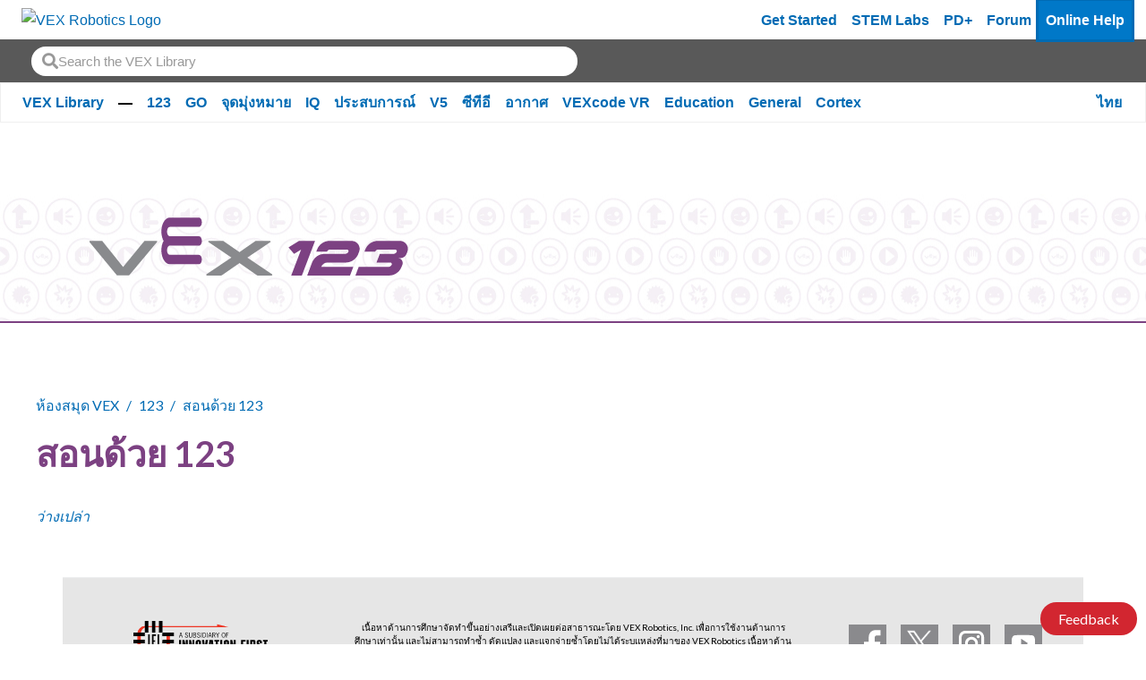

--- FILE ---
content_type: text/html; charset=utf-8
request_url: https://kb.vex.com/hc/th/sections/360011706852-%E0%B9%81%E0%B8%AB%E0%B8%A5-%E0%B8%87%E0%B8%82-%E0%B8%AD%E0%B8%A1%E0%B8%B9%E0%B8%A5%E0%B8%AA%E0%B8%B3%E0%B8%AB%E0%B8%A3%E0%B8%B1%E0%B8%9A%E0%B8%99%E0%B8%B1%E0%B8%81%E0%B8%81%E0%B8%B2%E0%B8%A3%E0%B8%A8%E0%B8%B6%E0%B8%81%E0%B8%A9%E0%B8%B2
body_size: 11140
content:
<!DOCTYPE html>
<html dir="ltr" lang="th">
<head>
  <meta charset="utf-8" />
  <!-- v26897 -->


  <title>สอนด้วย 123 &ndash; ห้องสมุด VEX</title>

  <meta name="csrf-param" content="authenticity_token">
<meta name="csrf-token" content="">

  <link rel="canonical" href="https://kb.vex.com/hc/th/sections/360011706852-%E0%B8%AA%E0%B8%AD%E0%B8%99%E0%B8%94-%E0%B8%A7%E0%B8%A2-123">
<link rel="alternate" hreflang="ar" href="https://kb.vex.com/hc/ar/sections/360011706852-%D8%A7%D9%84%D8%AA%D8%AF%D8%B1%D9%8A%D8%B3-123">
<link rel="alternate" hreflang="bn" href="https://kb.vex.com/hc/bn/sections/360011706852-123-%E0%A6%8F%E0%A6%B0-%E0%A6%B8%E0%A6%BE%E0%A6%A5%E0%A7%87-%E0%A6%B6%E0%A6%BF%E0%A6%95-%E0%A6%B7%E0%A6%95%E0%A6%A4%E0%A6%BE">
<link rel="alternate" hreflang="cs" href="https://kb.vex.com/hc/cs/sections/360011706852-V%C3%BDuka-s-123">
<link rel="alternate" hreflang="de" href="https://kb.vex.com/hc/de/sections/360011706852-Unterrichten-mit-123">
<link rel="alternate" hreflang="en-us" href="https://kb.vex.com/hc/en-us/sections/360011706852-Teaching-with-123">
<link rel="alternate" hreflang="es" href="https://kb.vex.com/hc/es/sections/360011706852-Ense%C3%B1ando-con-123">
<link rel="alternate" hreflang="es-419" href="https://kb.vex.com/hc/es-419/sections/360011706852-Ense%C3%B1ar-con-123">
<link rel="alternate" hreflang="fi" href="https://kb.vex.com/hc/fi/sections/360011706852-Opetus-123-lla">
<link rel="alternate" hreflang="fr" href="https://kb.vex.com/hc/fr/sections/360011706852-Enseigner-avec-123">
<link rel="alternate" hreflang="hi" href="https://kb.vex.com/hc/hi/sections/360011706852-123-%E0%A4%95%E0%A5%87-%E0%A4%B8%E0%A4%BE%E0%A4%A5-%E0%A4%B6%E0%A4%BF%E0%A4%95-%E0%A4%B7%E0%A4%A3">
<link rel="alternate" hreflang="hu" href="https://kb.vex.com/hc/hu/sections/360011706852-Tan%C3%ADt%C3%A1s-az-123-mal">
<link rel="alternate" hreflang="id" href="https://kb.vex.com/hc/id/sections/360011706852-Mengajar-dengan-123">
<link rel="alternate" hreflang="it" href="https://kb.vex.com/hc/it/sections/360011706852-Insegnare-con-123">
<link rel="alternate" hreflang="ja" href="https://kb.vex.com/hc/ja/sections/360011706852-123%E3%81%A7%E6%95%99%E3%81%88%E3%82%8B">
<link rel="alternate" hreflang="kk" href="https://kb.vex.com/hc/kk/sections/360011706852-123-%D0%BF%D0%B5%D0%BD-%D0%BE%D2%9B%D1%8B%D1%82%D1%83">
<link rel="alternate" hreflang="ko" href="https://kb.vex.com/hc/ko/sections/360011706852-123%EC%9C%BC%EB%A1%9C-%EA%B0%80%EB%A5%B4%EC%B9%98%EA%B8%B0">
<link rel="alternate" hreflang="lt" href="https://kb.vex.com/hc/lt/sections/360011706852-Mokymas-su-123">
<link rel="alternate" hreflang="lv" href="https://kb.vex.com/hc/lv/sections/360011706852-M%C4%81c%C4%ABbas-ar-123">
<link rel="alternate" hreflang="ml" href="https://kb.vex.com/hc/ml/sections/360011706852-123-%E0%B4%AA%E0%B5%87%E0%B4%B0%E0%B5%8B%E0%B4%9F%E0%B5%8A%E0%B4%AA-%E0%B4%AA%E0%B4%82-%E0%B4%AA%E0%B4%A0%E0%B4%BF%E0%B4%AA-%E0%B4%AA%E0%B4%BF%E0%B4%95-%E0%B4%95%E0%B5%81%E0%B4%A8-%E0%B4%A8%E0%B5%81">
<link rel="alternate" hreflang="nl" href="https://kb.vex.com/hc/nl/sections/360011706852-Lesgeven-met-123">
<link rel="alternate" hreflang="pl" href="https://kb.vex.com/hc/pl/sections/360011706852-Nauczanie-w-123">
<link rel="alternate" hreflang="pt" href="https://kb.vex.com/hc/pt/sections/360011706852-Ensinando-com-123">
<link rel="alternate" hreflang="ru" href="https://kb.vex.com/hc/ru/sections/360011706852-%D0%9E%D0%B1%D1%83%D1%87%D0%B5%D0%BD%D0%B8%D0%B5-%D1%81-123">
<link rel="alternate" hreflang="sv" href="https://kb.vex.com/hc/sv/sections/360011706852-Undervisning-med-123">
<link rel="alternate" hreflang="th" href="https://kb.vex.com/hc/th/sections/360011706852-%E0%B8%AA%E0%B8%AD%E0%B8%99%E0%B8%94-%E0%B8%A7%E0%B8%A2-123">
<link rel="alternate" hreflang="tr" href="https://kb.vex.com/hc/tr/sections/360011706852-123-ile-%C3%B6%C4%9Fretim">
<link rel="alternate" hreflang="uk" href="https://kb.vex.com/hc/uk/sections/360011706852-%D0%92%D0%B8%D0%BA%D0%BB%D0%B0%D0%B4%D0%B0%D0%BD%D0%BD%D1%8F-%D0%B7-123">
<link rel="alternate" hreflang="vi" href="https://kb.vex.com/hc/vi/sections/360011706852-D%E1%BA%A1y-v%E1%BB%9Bi-123">
<link rel="alternate" hreflang="x-default" href="https://kb.vex.com/hc/en-us/sections/360011706852-Teaching-with-123">
<link rel="alternate" hreflang="zh" href="https://kb.vex.com/hc/zh-tw/sections/360011706852-%E8%88%87123%E4%B8%80%E8%B5%B7%E6%95%99%E5%AD%B8">
<link rel="alternate" hreflang="zh-cn" href="https://kb.vex.com/hc/zh-cn/sections/360011706852-%E4%B8%8E123%E4%B8%80%E8%B5%B7%E6%95%99%E5%AD%A6">
<link rel="alternate" hreflang="zh-tw" href="https://kb.vex.com/hc/zh-tw/sections/360011706852-%E8%88%87123%E4%B8%80%E8%B5%B7%E6%95%99%E5%AD%B8">

  <link rel="stylesheet" href="//static.zdassets.com/hc/assets/application-f34d73e002337ab267a13449ad9d7955.css" media="all" id="stylesheet" />
    <!-- Entypo pictograms by Daniel Bruce — www.entypo.com -->
    <link rel="stylesheet" href="//static.zdassets.com/hc/assets/theming_v1_support-e05586b61178dcde2a13a3d323525a18.css" media="all" />
  <link rel="stylesheet" type="text/css" href="/hc/theming_assets/9417421/360002751612/style.css?digest=43473500835604">

  <link rel="icon" type="image/x-icon" href="/hc/theming_assets/01HZPAVR1K5R5RDV2J60YCNHD6">

    <script src="//static.zdassets.com/hc/assets/jquery-ed472032c65bb4295993684c673d706a.js"></script>
    <script async src="https://www.googletagmanager.com/gtag/js?id=G-40KSCHDXC7"></script>
<script>
  window.dataLayer = window.dataLayer || [];
  function gtag(){dataLayer.push(arguments);}
  gtag('js', new Date());
  gtag('config', 'G-40KSCHDXC7');
</script>


  <head>
<!-- Primary Meta Tags -->
<title>VEX Library</title>
<meta name="title" content="VEX Library">
<meta name="description" content="Welcome to the VEX Library, a library of information about all things VEX.">

<!-- Open Graph / Facebook -->
<meta property="og:type" content="website">
<meta property="og:url" content="https://kb.vex.com/hc/en-us">
<meta property="og:title" content="VEX Library">
<meta property="og:description"
    content="Welcome to the VEX Library, a library of information about all things VEX.">
<meta property="og:image" content="https://theme.zdassets.com/theme_assets/9417421/309cb1bfd0e899111da097733d0905e1a630301e.png?v=222">

<!-- Twitter -->
<meta property="twitter:card" content="summary_large_image">
<meta property="twitter:url" content="https://kb.vex.com/hc/en-us">
<meta property="twitter:title" content="VEX Library">
<meta property="twitter:description"
    content="Welcome to the VEX Library, a library of information about all things VEX.">
<meta property="twitter:image" content="https://theme.zdassets.com/theme_assets/9417421/309cb1bfd0e899111da097733d0905e1a630301e.png?v=22">
<meta name="viewport" content="width=device-width, initial-scale=1.0" />
</head>



  <link href="https://fonts.googleapis.com/css?family=Lato:100,100i,300,300i,400,400i,700,700i,900,900i"
        rel="stylesheet">


<link rel="stylesheet" href="https://use.fontawesome.com/releases/v5.4.2/css/all.css">
<link rel="stylesheet" href="//cdn.jsdelivr.net/highlight.js/9.10.0/styles/github.min.css" />
<link rel="stylesheet" href="//cdn.jsdelivr.net/jquery.magnific-popup/1.0.0/magnific-popup.css" />
<script src="//cdn.jsdelivr.net/jquery.magnific-popup/1.0.0/jquery.magnific-popup.min.js"></script>
<script src="//cdn.jsdelivr.net/highlight.js/9.10.0/highlight.min.js"></script>

<script src="https://cdn.jsdelivr.net/npm/bootstrap@5.0.2/dist/js/bootstrap.bundle.min.js" integrity="sha384-MrcW6ZMFYlzcLA8Nl+NtUVF0sA7MsXsP1UyJoMp4YLEuNSfAP+JcXn/tWtIaxVXM" crossorigin="anonymous"></script>

<link  href="https://cdnjs.cloudflare.com/ajax/libs/fancybox/3.5.7/jquery.fancybox.min.css" rel="stylesheet">
<script src="https://cdnjs.cloudflare.com/ajax/libs/fancybox/3.5.7/jquery.fancybox.min.js"></script>
<script>
    var _hmt = _hmt || [];
    (function () {
        var hm = document.createElement("script");
        hm.src = "https://hm.baidu.com/hm.js?16b1fd168868558f463da8fe2aa0e4dd";
        var s = document.getElementsByTagName("script")[0];
        s.parentNode.insertBefore(hm, s);
    })();
</script>
  <script type="text/javascript" src="/hc/theming_assets/9417421/360002751612/script.js?digest=43473500835604"></script>
</head>
<body class="">
  
  
  

  <a href="#mainContent" class="visually-hidden-focusable">
    Skip to Main Content
</a>
<div class="wcag-compliant-header">
    <header id="vex_header" class="navbar navbar-expand-lg p-0" role="banner">
        <div class="container-fluid first-section w-100">
            <a class="navbar-brand-vex m-0" href="https://www.vexrobotics.com/" aria-label="VEX Robotics homepage"
                style="padding: 0.5rem">
                <img class="vex-navbar-image" src="https://content.vexrobotics.com/vexheader/vexRed.svg"
                    alt="VEX Robotics Logo">
            </a>
            <button class="navbar-toggler" type="button" data-bs-toggle="collapse" data-bs-target="#navbarNav"
                aria-controls="navbarNav" aria-expanded="false" aria-label="Toggle navigation">
                <span class="navbar-toggler-icon"></span>
            </button>

            <!-- Mobile -->
            <div class="collapse navbar-collapse" id="navbarNav">
                <div class="d-lg-none">
                    <nav role="navigation">
                        <div class="d-flex flex-column">
                            <!-- LOAD IN DEM CATS FROM JS -->
                        </div>
                        <a href="https://getstarted.vex.com" class="nav-link" aria-label="Get Started">Get Started</a>
                        <a href="https://education.vex.com/" class="nav-link" aria-label="VEX STEM Labs">STEM Labs</a>
                        <a href="https://pd.vex.com/" class="nav-link" aria-label="PD Plus">PD+</a>
                        <a href="https://www.vexforum.com/" class="nav-link" aria-label="Forum">Forum</a>
                        <a href="https://kb.vex.com" class="nav-link current mobileCurrent"
                            aria-label="Online Help">Online Help</a>
                    </nav>
                </div>
            </div>
            
            <div id="langSwitcherMobile" class="language-picker position-relative">
                
                <a id="langswitch-toggle" class="lang-toggle btn btn--default">
                    ไทย
                </a>
                <div class="overlay-mobile"></div>
                <ul id="mobile-dropdown" class="row">
                    
                    <a href="/hc/change_language/ar?return_to=%2Fhc%2Far%2Fsections%2F360011706852-%25D8%25A7%25D9%2584%25D8%25AA%25D8%25AF%25D8%25B1%25D9%258A%25D8%25B3-123" dir="rtl" rel="nofollow" class="col-6">
                        العربية
                    </a>
                    
                    <a href="/hc/change_language/bn?return_to=%2Fhc%2Fbn%2Fsections%2F360011706852-123-%25E0%25A6%258F%25E0%25A6%25B0-%25E0%25A6%25B8%25E0%25A6%25BE%25E0%25A6%25A5%25E0%25A7%2587-%25E0%25A6%25B6%25E0%25A6%25BF%25E0%25A6%2595-%25E0%25A6%25B7%25E0%25A6%2595%25E0%25A6%25A4%25E0%25A6%25BE" dir="ltr" rel="nofollow" class="col-6">
                        বাংলা
                    </a>
                    
                    <a href="/hc/change_language/cs?return_to=%2Fhc%2Fcs%2Fsections%2F360011706852-V%25C3%25BDuka-s-123" dir="ltr" rel="nofollow" class="col-6">
                        Čeština
                    </a>
                    
                    <a href="/hc/change_language/de?return_to=%2Fhc%2Fde%2Fsections%2F360011706852-Unterrichten-mit-123" dir="ltr" rel="nofollow" class="col-6">
                        Deutsch
                    </a>
                    
                    <a href="/hc/change_language/en-us?return_to=%2Fhc%2Fen-us%2Fsections%2F360011706852-Teaching-with-123" dir="ltr" rel="nofollow" class="col-6">
                        English (US)
                    </a>
                    
                    <a href="/hc/change_language/es?return_to=%2Fhc%2Fes%2Fsections%2F360011706852-Ense%25C3%25B1ando-con-123" dir="ltr" rel="nofollow" class="col-6">
                        Español
                    </a>
                    
                    <a href="/hc/change_language/es-419?return_to=%2Fhc%2Fes-419%2Fsections%2F360011706852-Ense%25C3%25B1ar-con-123" dir="ltr" rel="nofollow" class="col-6">
                        Español (Latinoamérica)
                    </a>
                    
                    <a href="/hc/change_language/fi?return_to=%2Fhc%2Ffi%2Fsections%2F360011706852-Opetus-123-lla" dir="ltr" rel="nofollow" class="col-6">
                        Suomi
                    </a>
                    
                    <a href="/hc/change_language/fr?return_to=%2Fhc%2Ffr%2Fsections%2F360011706852-Enseigner-avec-123" dir="ltr" rel="nofollow" class="col-6">
                        Français
                    </a>
                    
                    <a href="/hc/change_language/hi?return_to=%2Fhc%2Fhi%2Fsections%2F360011706852-123-%25E0%25A4%2595%25E0%25A5%2587-%25E0%25A4%25B8%25E0%25A4%25BE%25E0%25A4%25A5-%25E0%25A4%25B6%25E0%25A4%25BF%25E0%25A4%2595-%25E0%25A4%25B7%25E0%25A4%25A3" dir="ltr" rel="nofollow" class="col-6">
                        हिंदी
                    </a>
                    
                    <a href="/hc/change_language/hu?return_to=%2Fhc%2Fhu%2Fsections%2F360011706852-Tan%25C3%25ADt%25C3%25A1s-az-123-mal" dir="ltr" rel="nofollow" class="col-6">
                        Magyar
                    </a>
                    
                    <a href="/hc/change_language/id?return_to=%2Fhc%2Fid%2Fsections%2F360011706852-Mengajar-dengan-123" dir="ltr" rel="nofollow" class="col-6">
                        Bahasa Indonesia
                    </a>
                    
                    <a href="/hc/change_language/it?return_to=%2Fhc%2Fit%2Fsections%2F360011706852-Insegnare-con-123" dir="ltr" rel="nofollow" class="col-6">
                        Italiano
                    </a>
                    
                    <a href="/hc/change_language/ja?return_to=%2Fhc%2Fja%2Fsections%2F360011706852-123%25E3%2581%25A7%25E6%2595%2599%25E3%2581%2588%25E3%2582%258B" dir="ltr" rel="nofollow" class="col-6">
                        日本語
                    </a>
                    
                    <a href="/hc/change_language/kk?return_to=%2Fhc%2Fkk%2Fsections%2F360011706852-123-%25D0%25BF%25D0%25B5%25D0%25BD-%25D0%25BE%25D2%259B%25D1%258B%25D1%2582%25D1%2583" dir="ltr" rel="nofollow" class="col-6">
                        Қазақ тілі
                    </a>
                    
                    <a href="/hc/change_language/ko?return_to=%2Fhc%2Fko%2Fsections%2F360011706852-123%25EC%259C%25BC%25EB%25A1%259C-%25EA%25B0%2580%25EB%25A5%25B4%25EC%25B9%2598%25EA%25B8%25B0" dir="ltr" rel="nofollow" class="col-6">
                        한국어
                    </a>
                    
                    <a href="/hc/change_language/lt?return_to=%2Fhc%2Flt%2Fsections%2F360011706852-Mokymas-su-123" dir="ltr" rel="nofollow" class="col-6">
                        Lietuvių
                    </a>
                    
                    <a href="/hc/change_language/lv?return_to=%2Fhc%2Flv%2Fsections%2F360011706852-M%25C4%2581c%25C4%25ABbas-ar-123" dir="ltr" rel="nofollow" class="col-6">
                        Latviešu
                    </a>
                    
                    <a href="/hc/change_language/ml?return_to=%2Fhc%2Fml%2Fsections%2F360011706852-123-%25E0%25B4%25AA%25E0%25B5%2587%25E0%25B4%25B0%25E0%25B5%258B%25E0%25B4%259F%25E0%25B5%258A%25E0%25B4%25AA-%25E0%25B4%25AA%25E0%25B4%2582-%25E0%25B4%25AA%25E0%25B4%25A0%25E0%25B4%25BF%25E0%25B4%25AA-%25E0%25B4%25AA%25E0%25B4%25BF%25E0%25B4%2595-%25E0%25B4%2595%25E0%25B5%2581%25E0%25B4%25A8-%25E0%25B4%25A8%25E0%25B5%2581" dir="ltr" rel="nofollow" class="col-6">
                        മലയാളം
                    </a>
                    
                    <a href="/hc/change_language/nl?return_to=%2Fhc%2Fnl%2Fsections%2F360011706852-Lesgeven-met-123" dir="ltr" rel="nofollow" class="col-6">
                        Nederlands
                    </a>
                    
                    <a href="/hc/change_language/pl?return_to=%2Fhc%2Fpl%2Fsections%2F360011706852-Nauczanie-w-123" dir="ltr" rel="nofollow" class="col-6">
                        Polski
                    </a>
                    
                    <a href="/hc/change_language/pt?return_to=%2Fhc%2Fpt%2Fsections%2F360011706852-Ensinando-com-123" dir="ltr" rel="nofollow" class="col-6">
                        Português
                    </a>
                    
                    <a href="/hc/change_language/ru?return_to=%2Fhc%2Fru%2Fsections%2F360011706852-%25D0%259E%25D0%25B1%25D1%2583%25D1%2587%25D0%25B5%25D0%25BD%25D0%25B8%25D0%25B5-%25D1%2581-123" dir="ltr" rel="nofollow" class="col-6">
                        Русский
                    </a>
                    
                    <a href="/hc/change_language/sv?return_to=%2Fhc%2Fsv%2Fsections%2F360011706852-Undervisning-med-123" dir="ltr" rel="nofollow" class="col-6">
                        Svenska
                    </a>
                    
                    <a href="/hc/change_language/tr?return_to=%2Fhc%2Ftr%2Fsections%2F360011706852-123-ile-%25C3%25B6%25C4%259Fretim" dir="ltr" rel="nofollow" class="col-6">
                        Türkçe
                    </a>
                    
                    <a href="/hc/change_language/uk?return_to=%2Fhc%2Fuk%2Fsections%2F360011706852-%25D0%2592%25D0%25B8%25D0%25BA%25D0%25BB%25D0%25B0%25D0%25B4%25D0%25B0%25D0%25BD%25D0%25BD%25D1%258F-%25D0%25B7-123" dir="ltr" rel="nofollow" class="col-6">
                        Українська
                    </a>
                    
                    <a href="/hc/change_language/vi?return_to=%2Fhc%2Fvi%2Fsections%2F360011706852-D%25E1%25BA%25A1y-v%25E1%25BB%259Bi-123" dir="ltr" rel="nofollow" class="col-6">
                        Tiếng Việt
                    </a>
                    
                    <a href="/hc/change_language/zh-cn?return_to=%2Fhc%2Fzh-cn%2Fsections%2F360011706852-%25E4%25B8%258E123%25E4%25B8%2580%25E8%25B5%25B7%25E6%2595%2599%25E5%25AD%25A6" dir="ltr" rel="nofollow" class="col-6">
                        简体中文
                    </a>
                    
                    <a href="/hc/change_language/zh-tw?return_to=%2Fhc%2Fzh-tw%2Fsections%2F360011706852-%25E8%2588%2587123%25E4%25B8%2580%25E8%25B5%25B7%25E6%2595%2599%25E5%25AD%25B8" dir="ltr" rel="nofollow" class="col-6">
                        繁體中文
                    </a>
                    
                </ul>
                
            </div>
            <div class="d-none d-lg-flex ms-auto">
                <a href="https://getstarted.vex.com" class="nav-link" aria-label="Get Started">Get Started</a>
                <a href="https://education.vex.com/" class="nav-link" aria-label="VEX STEM Labs">STEM Labs</a>
                <a href="https://pd.vex.com/" class="nav-link" aria-label="PD Plus">PD+</a>
                <a href="https://www.vexforum.com/" class="nav-link" aria-label="Forum">Forum</a>
                <a href="https://kb.vex.com" class="nav-link current" aria-label="Online Help">Online Help</a>
            </div>
        </div>
    </header>
    <div class="sub-nav d-block">
        <div class="holder d-flex" style="display: flex; height: 3em;">
            <div class="search-box search-box--topbar loaded" data-search-topbar=""
                style="padding: 2.2rem; align-content: center; padding-top: 0; padding-bottom: 0; margin-top: 0rem; padding-top: 0rem;">
                <form role="search" class="search" data-search="" data-instant="true" autocomplete="off"
                    action="/hc/en-us/search" accept-charset="UTF-8" method="get">
                    <input name="utf8" type="hidden" value="✓" autocomplete="off">
                    <input type="search" name="query" id="query" placeholder="Search the VEX Library" autocomplete="off"
                        aria-label="Search" aria-autocomplete="both" aria-expanded="false" role="combobox"
                        aria-owns="autocomplete-listbox">
                    <input type="submit" name="commit" value="Search">
                </form>
            </div>

        </div>
    </div>
    <div class="sub-nav d-none d-lg-block bg-nav">
        <div class="container-fluid second-section">
            <nav role="navigation" class="d-flex"
                style="display: flex !important;justify-content: space-between;align-items: baseline;">
                <div class="d-flex flex-wrap">
                    <!-- LOAD IN DEM CATS FROM JS -->
                </div>
                <div id="desktop_category_links" class="category_links">
                    <div id="langSwitcherDesktop" class="lang-switcher-container">
                        
                        <a class="current-language fw-bold" tabindex="0">
                            ไทย
                        </a>
                        <ul class="language-options m-0 p-0 row">
                            
                            <li class="col-6"><a href="/hc/change_language/ar?return_to=%2Fhc%2Far%2Fsections%2F360011706852-%25D8%25A7%25D9%2584%25D8%25AA%25D8%25AF%25D8%25B1%25D9%258A%25D8%25B3-123" dir="rtl" rel="nofollow">
                                    العربية
                                </a></li>
                            
                            <li class="col-6"><a href="/hc/change_language/bn?return_to=%2Fhc%2Fbn%2Fsections%2F360011706852-123-%25E0%25A6%258F%25E0%25A6%25B0-%25E0%25A6%25B8%25E0%25A6%25BE%25E0%25A6%25A5%25E0%25A7%2587-%25E0%25A6%25B6%25E0%25A6%25BF%25E0%25A6%2595-%25E0%25A6%25B7%25E0%25A6%2595%25E0%25A6%25A4%25E0%25A6%25BE" dir="ltr" rel="nofollow">
                                    বাংলা
                                </a></li>
                            
                            <li class="col-6"><a href="/hc/change_language/cs?return_to=%2Fhc%2Fcs%2Fsections%2F360011706852-V%25C3%25BDuka-s-123" dir="ltr" rel="nofollow">
                                    Čeština
                                </a></li>
                            
                            <li class="col-6"><a href="/hc/change_language/de?return_to=%2Fhc%2Fde%2Fsections%2F360011706852-Unterrichten-mit-123" dir="ltr" rel="nofollow">
                                    Deutsch
                                </a></li>
                            
                            <li class="col-6"><a href="/hc/change_language/en-us?return_to=%2Fhc%2Fen-us%2Fsections%2F360011706852-Teaching-with-123" dir="ltr" rel="nofollow">
                                    English (US)
                                </a></li>
                            
                            <li class="col-6"><a href="/hc/change_language/es?return_to=%2Fhc%2Fes%2Fsections%2F360011706852-Ense%25C3%25B1ando-con-123" dir="ltr" rel="nofollow">
                                    Español
                                </a></li>
                            
                            <li class="col-6"><a href="/hc/change_language/es-419?return_to=%2Fhc%2Fes-419%2Fsections%2F360011706852-Ense%25C3%25B1ar-con-123" dir="ltr" rel="nofollow">
                                    Español (Latinoamérica)
                                </a></li>
                            
                            <li class="col-6"><a href="/hc/change_language/fi?return_to=%2Fhc%2Ffi%2Fsections%2F360011706852-Opetus-123-lla" dir="ltr" rel="nofollow">
                                    Suomi
                                </a></li>
                            
                            <li class="col-6"><a href="/hc/change_language/fr?return_to=%2Fhc%2Ffr%2Fsections%2F360011706852-Enseigner-avec-123" dir="ltr" rel="nofollow">
                                    Français
                                </a></li>
                            
                            <li class="col-6"><a href="/hc/change_language/hi?return_to=%2Fhc%2Fhi%2Fsections%2F360011706852-123-%25E0%25A4%2595%25E0%25A5%2587-%25E0%25A4%25B8%25E0%25A4%25BE%25E0%25A4%25A5-%25E0%25A4%25B6%25E0%25A4%25BF%25E0%25A4%2595-%25E0%25A4%25B7%25E0%25A4%25A3" dir="ltr" rel="nofollow">
                                    हिंदी
                                </a></li>
                            
                            <li class="col-6"><a href="/hc/change_language/hu?return_to=%2Fhc%2Fhu%2Fsections%2F360011706852-Tan%25C3%25ADt%25C3%25A1s-az-123-mal" dir="ltr" rel="nofollow">
                                    Magyar
                                </a></li>
                            
                            <li class="col-6"><a href="/hc/change_language/id?return_to=%2Fhc%2Fid%2Fsections%2F360011706852-Mengajar-dengan-123" dir="ltr" rel="nofollow">
                                    Bahasa Indonesia
                                </a></li>
                            
                            <li class="col-6"><a href="/hc/change_language/it?return_to=%2Fhc%2Fit%2Fsections%2F360011706852-Insegnare-con-123" dir="ltr" rel="nofollow">
                                    Italiano
                                </a></li>
                            
                            <li class="col-6"><a href="/hc/change_language/ja?return_to=%2Fhc%2Fja%2Fsections%2F360011706852-123%25E3%2581%25A7%25E6%2595%2599%25E3%2581%2588%25E3%2582%258B" dir="ltr" rel="nofollow">
                                    日本語
                                </a></li>
                            
                            <li class="col-6"><a href="/hc/change_language/kk?return_to=%2Fhc%2Fkk%2Fsections%2F360011706852-123-%25D0%25BF%25D0%25B5%25D0%25BD-%25D0%25BE%25D2%259B%25D1%258B%25D1%2582%25D1%2583" dir="ltr" rel="nofollow">
                                    Қазақ тілі
                                </a></li>
                            
                            <li class="col-6"><a href="/hc/change_language/ko?return_to=%2Fhc%2Fko%2Fsections%2F360011706852-123%25EC%259C%25BC%25EB%25A1%259C-%25EA%25B0%2580%25EB%25A5%25B4%25EC%25B9%2598%25EA%25B8%25B0" dir="ltr" rel="nofollow">
                                    한국어
                                </a></li>
                            
                            <li class="col-6"><a href="/hc/change_language/lt?return_to=%2Fhc%2Flt%2Fsections%2F360011706852-Mokymas-su-123" dir="ltr" rel="nofollow">
                                    Lietuvių
                                </a></li>
                            
                            <li class="col-6"><a href="/hc/change_language/lv?return_to=%2Fhc%2Flv%2Fsections%2F360011706852-M%25C4%2581c%25C4%25ABbas-ar-123" dir="ltr" rel="nofollow">
                                    Latviešu
                                </a></li>
                            
                            <li class="col-6"><a href="/hc/change_language/ml?return_to=%2Fhc%2Fml%2Fsections%2F360011706852-123-%25E0%25B4%25AA%25E0%25B5%2587%25E0%25B4%25B0%25E0%25B5%258B%25E0%25B4%259F%25E0%25B5%258A%25E0%25B4%25AA-%25E0%25B4%25AA%25E0%25B4%2582-%25E0%25B4%25AA%25E0%25B4%25A0%25E0%25B4%25BF%25E0%25B4%25AA-%25E0%25B4%25AA%25E0%25B4%25BF%25E0%25B4%2595-%25E0%25B4%2595%25E0%25B5%2581%25E0%25B4%25A8-%25E0%25B4%25A8%25E0%25B5%2581" dir="ltr" rel="nofollow">
                                    മലയാളം
                                </a></li>
                            
                            <li class="col-6"><a href="/hc/change_language/nl?return_to=%2Fhc%2Fnl%2Fsections%2F360011706852-Lesgeven-met-123" dir="ltr" rel="nofollow">
                                    Nederlands
                                </a></li>
                            
                            <li class="col-6"><a href="/hc/change_language/pl?return_to=%2Fhc%2Fpl%2Fsections%2F360011706852-Nauczanie-w-123" dir="ltr" rel="nofollow">
                                    Polski
                                </a></li>
                            
                            <li class="col-6"><a href="/hc/change_language/pt?return_to=%2Fhc%2Fpt%2Fsections%2F360011706852-Ensinando-com-123" dir="ltr" rel="nofollow">
                                    Português
                                </a></li>
                            
                            <li class="col-6"><a href="/hc/change_language/ru?return_to=%2Fhc%2Fru%2Fsections%2F360011706852-%25D0%259E%25D0%25B1%25D1%2583%25D1%2587%25D0%25B5%25D0%25BD%25D0%25B8%25D0%25B5-%25D1%2581-123" dir="ltr" rel="nofollow">
                                    Русский
                                </a></li>
                            
                            <li class="col-6"><a href="/hc/change_language/sv?return_to=%2Fhc%2Fsv%2Fsections%2F360011706852-Undervisning-med-123" dir="ltr" rel="nofollow">
                                    Svenska
                                </a></li>
                            
                            <li class="col-6"><a href="/hc/change_language/tr?return_to=%2Fhc%2Ftr%2Fsections%2F360011706852-123-ile-%25C3%25B6%25C4%259Fretim" dir="ltr" rel="nofollow">
                                    Türkçe
                                </a></li>
                            
                            <li class="col-6"><a href="/hc/change_language/uk?return_to=%2Fhc%2Fuk%2Fsections%2F360011706852-%25D0%2592%25D0%25B8%25D0%25BA%25D0%25BB%25D0%25B0%25D0%25B4%25D0%25B0%25D0%25BD%25D0%25BD%25D1%258F-%25D0%25B7-123" dir="ltr" rel="nofollow">
                                    Українська
                                </a></li>
                            
                            <li class="col-6"><a href="/hc/change_language/vi?return_to=%2Fhc%2Fvi%2Fsections%2F360011706852-D%25E1%25BA%25A1y-v%25E1%25BB%259Bi-123" dir="ltr" rel="nofollow">
                                    Tiếng Việt
                                </a></li>
                            
                            <li class="col-6"><a href="/hc/change_language/zh-cn?return_to=%2Fhc%2Fzh-cn%2Fsections%2F360011706852-%25E4%25B8%258E123%25E4%25B8%2580%25E8%25B5%25B7%25E6%2595%2599%25E5%25AD%25A6" dir="ltr" rel="nofollow">
                                    简体中文
                                </a></li>
                            
                            <li class="col-6"><a href="/hc/change_language/zh-tw?return_to=%2Fhc%2Fzh-tw%2Fsections%2F360011706852-%25E8%2588%2587123%25E4%25B8%2580%25E8%25B5%25B7%25E6%2595%2599%25E5%25AD%25B8" dir="ltr" rel="nofollow">
                                    繁體中文
                                </a></li>
                            
                        </ul>
                        
                    </div>
                </div>
            </nav>
        </div>
    </div>
</div>
<div id="siteDynamicContent" data-inthisarticle="ในบทความนี้"></div>
<!--
<p style=" text-align: center;">
<a href="https://pd.vex.com/vex-educator-conference" aria-label="2025 VEX Educators Conference Page" data-cmp-ab="2"><img alt="" src="https://content.vexrobotics.com/assets/plc/2025-reg-open-banner.png?v=2" data-cmp-ab="2" data-cmp-info="10" style="max-width: 1360px;margin: auto !important;width: 100%;"></a>
</p>
-->

  <main role="main">
    <div id="sectionPage" data-sectionid="360011706852">
  <section class="hero-unit container" data-hero-unit>
   <div class="container">
      <div class="container-inner platformLogo"></div> 
   </div>
  </section>

  <div class="container section-page">
    <div class="container-inner">
      <div class="container-inner" data-search-box>
        <div class="breadcrumbs-wrapper">
          <ol class="breadcrumbs">
  
    <li title="ห้องสมุด VEX">
      
        <a href="/hc/th">ห้องสมุด VEX</a>
      
    </li>
  
    <li title="123">
      
        <a href="/hc/th/categories/360004035932-123">123</a>
      
    </li>
  
    <li title="สอนด้วย 123">
      
        <a href="/hc/th/sections/360011706852-%E0%B8%AA%E0%B8%AD%E0%B8%99%E0%B8%94-%E0%B8%A7%E0%B8%A2-123">สอนด้วย 123</a>
      
    </li>
  
</ol>

        </div>

        <div class="hero-unit__section">
          <div class="hero-unit__section-content">
            <h1 class="hero-unit__title">
              
              สอนด้วย 123
            </h1>

            
          </div>
          
            <div class="section-subscribe dropdown" aria-haspopup="true">
  <a class="dropdown-toggle" role="button" data-auth-action="signin" aria-selected="false" title="เปิดบทสนทนาการลงชื่อเข้าใช้" href="#">ติดตาม</a>
  <span class="dropdown-menu" role="menu" aria-expanded="false">
      <a rel="nofollow" role="menuitem" aria-selected="false" data-method="post" href="/hc/th/sections/360011706852-%E0%B8%AA%E0%B8%AD%E0%B8%99%E0%B8%94-%E0%B8%A7%E0%B8%A2-123/subscription.html?subscribe_to_grandchildren=false">บทความใหม่</a>
      <a rel="nofollow" role="menuitem" aria-selected="false" data-method="post" href="/hc/th/sections/360011706852-%E0%B8%AA%E0%B8%AD%E0%B8%99%E0%B8%94-%E0%B8%A7%E0%B8%A2-123/subscription.html?subscribe_to_grandchildren=true">บทความและข้อคิดเห็นใหม่</a>
  </span>
</div>

          
        </div>
      </div>
    <div class="alert alert-warning langNoAvailable" role="alert" style="display: none;">
        This section is not viewable in your language. Please check back at a future date.
    </div>
      
        <p><i><a href="/hc/th/sections/360011706852-%E0%B8%AA%E0%B8%AD%E0%B8%99%E0%B8%94-%E0%B8%A7%E0%B8%A2-123">ว่างเปล่า</a></i></p>
      

      
    </div>
  </div>
</div>

  </main>

  </div>
<!-- /.layout -->
<footer class="footer container">
  <div class="container-inner footer__inner">
    <div class="row clearfix">
      <div class="column column--sm-12 column--lg-3 text-center">
        <a href="https://www.innovationfirst.com" target="_blank"><img class="footer--logo" src="/hc/theming_assets/01HZPAVRH99RFRKFGH4Q9CP7KN"
            alt="Innovation First, International"></a>
      </div>
      <div class="column column--sm-12 column--lg-6 footer-text text-center">
        <p>เนื้อหาด้านการศึกษาจัดทำขึ้นอย่างเสรีและเปิดเผยต่อสาธารณะโดย VEX Robotics, Inc. เพื่อการใช้งานด้านการศึกษาเท่านั้น และไม่สามารถทำซ้ำ ดัดแปลง และแจกจ่ายซ้ำโดยไม่ได้ระบุแหล่งที่มาของ VEX Robotics เนื้อหาด้านการศึกษาหรือส่วนหนึ่งส่วนใดของเนื้อหาดังกล่าวไม่สามารถนำไปใช้เพื่อหารายได้โดยไม่ได้รับความยินยอมอย่างชัดแจ้งจาก VEX Robotics</p>

      <p>VEX and VEX Robotics are trademarks or service marks of Innovation First, Inc. <a style="font-weight: normal; color: #0b5a92;" href="https://www.vexrobotics.com/copyright-notice" data-cmp-ab="2">©2025</a>. All Rights Reserved. VEX Robotics, Inc. is a subsidiary of Innovation First International, Inc. All other product names / marks of others are the property of their respective owners. Patents and / or Patents Pending - <a style="font-weight: normal; color: #0b5a92;" href="https://www.innovationfirst.com/patents" data-cmp-ab="2">innovationfirst.com/patents</a><br><a style="font-weight: normal; color: #0b5a92;" href="/stemlabs/privacy-policy">Site Privacy Policy</a> /<a style="font-weight: normal; color: #0b5a92;" href="/stemlabs/terms-and-conditions"> Site Terms of Use</a> / <a style="font-weight: normal; color: #0b5a92;" href="/stemlabs/cookie-policy">Cookie Policy</a> / <a style="font-weight: normal; color: #0b5a92;" href="https://www.vexrobotics.com/software-privacy-policy" data-cmp-ab="2">Software Privacy Policy</a> / <a style="font-weight: normal; color: #0b5a92;" href="https://accessibility.vex.com/" data-cmp-ab="2">Accessibility Statement</a></p>
      </div>
      <div class="column column--sm-12 column--lg-3">
        <p class="footer__social-links text-center">
          
          <a href="https://www.facebook.com/vexrobotics"
            target="_blank" class="footer-social-link"><img src="/hc/theming_assets/01HZPAVRQGT6602N2KBYKBRVB6"
              alt="เยี่ยมชมเราบน Facebook!"></a>
          
          
          <a href="https://www.twitter.com/vexrobotics"
            target="_blank" class="footer-social-link"><img src="/hc/theming_assets/01J1AJC13B8X8BJN7QPW5JFDXS"
              alt="เยี่ยมชมเราได้ที่ Twitter!"></a>
          
          
          <a href="https://www.instagram.com/vexrobotics"
            target="_blank" class="footer-social-link"><img src="/hc/theming_assets/01HZPAVS0BHZJPJP11W3B6KG36"
              alt="เยี่ยมชมเราบน Instagram!"></a>
          
          
          <a href="https://www.youtube.com/vexroboticstv"
            target="_blank" class="footer-social-link"><img src="/hc/theming_assets/01HZPAVS4K210124J4DW6G1F0X"
              alt="เยี่ยมชมเราบน YouTube!"></a>
          
        </p>
      </div>
    </div>
  </div>

<div class="modal fade" id="feedbackModal" tabindex="-1" data-bs-backdrop="static" data-bs-keyboard="false" aria-labelledby="feedBackFormLabel" aria-hidden="true">
    <div class="modal-dialog modal-dialog-centered">
        <div class="modal-content">
            <div class="modal-header">
                <h5 class="modal-title" id="feedBackFormLabel">VEX Library Feedback Form</h5>
                <button type="button" class="btn-close" data-bs-dismiss="modal" aria-label="Close">&times;</button>
            </div>
            <div class="modal-body">
              <form id="feedbackForm" action="#" method="POST">
              <!-- Intro Text -->
              <p style="color: #000000;font-weight:400">We value your feedback! Use this form to share suggestions, compliments, or report issues with the VEX Library. Your input help us enhance future experiences.</p>
              <p style="color: #000000;font-weight:400">If you are experiencing technical issues or require customer support, please visit <a href="https://www.vexrobotics.com/support" target="_blank">support.vex.com</a>.</p>

                <!-- Feedback Options -->
                <ul class="feedback-options list-unstyled d-flex justify-content-evenly" style="display: flex; justify-content: space-around; margin-bottom: 1.5em;">
                    <div class="col-lg-4">
                        <li class="feedback-option happy-feedback happy-face" id="happyFace" title="Send a Smile" data-feedback="Happy">
                          <svg width="100%" height="100%" class="" xmlns="http://www.w3.org/2000/svg" viewBox="0 0 30.85 30.85" xmlns:xlink="http://www.w3.org/1999/xlink" preserveAspectRatio=""><title>Send a Smile</title><path class="face" fill="" d="M30.85,15.42A15.43,15.43,0,1,1,15.42,0,15.43,15.43,0,0,1,30.85,15.42Zm-2.57,0A12.86,12.86,0,1,0,15.42,28.28,12.87,12.87,0,0,0,28.28,15.42Zm-5.14-5.14a2.58,2.58,0,1,1-2.57-2.57A2.56,2.56,0,0,1,23.14,10.28Zm-10.29,0a2.57,2.57,0,1,1-2.57-2.57A2.56,2.56,0,0,1,12.85,10.28ZM22.77,19a7.7,7.7,0,0,1-14.7,0,1.28,1.28,0,1,1,2.45-.76,5.14,5.14,0,0,0,9.8,0A1.3,1.3,0,0,1,22,17.41,1.27,1.27,0,0,1,22.77,19Z"></path></svg>                        </li>
                          <div class="svg-container"></div>
                    </div>
                    <div class="col-lg-4">
                        <li class="feedback-option sad-feedback sad-face" id="sadFace" title="Send a Frown" data-feedback="Sad">
                          <svg width="100%" height="100%" class="" xmlns="http://www.w3.org/2000/svg" viewBox="0 0 30.85 30.85" xmlns:xlink="http://www.w3.org/1999/xlink" preserveAspectRatio=""><title>Send a Frown</title><path class="face" fill="" d="M7.71,10.28a2.57,2.57,0,1,1,2.57,2.57A2.57,2.57,0,0,1,7.71,10.28Zm10.29,0a2.57,2.57,0,1,1,2.57,2.57A2.56,2.56,0,0,1,18,10.28Zm2.32,12.24a5.13,5.13,0,0,0-9.8,0,1.28,1.28,0,0,1-2.45-.77,7.71,7.71,0,0,1,14.71,0A1.28,1.28,0,0,1,22,23.36a1.32,1.32,0,0,1-.39.06A1.31,1.31,0,0,1,20.32,22.52ZM2.57,15.42A12.86,12.86,0,1,0,15.43,2.57,12.87,12.87,0,0,0,2.57,15.42ZM0,15.42A15.43,15.43,0,1,1,15.43,30.85,15.43,15.43,0,0,1,0,15.42Z"></path></svg>                        </li>
                           <div class="svg-container"></div>
                    </div>
                <!-- Checkmark SVG  -->
                <div id="checkmarkContainer" class="col-lg-4 d-none" style="margin-right: 10rem;margin-top: 1rem;">
                    <svg width="20%" height="60%" class="reactionCheckmark hide sc-kpOJdX kdyqdg" xmlns="http://www.w3.org/2000/svg" viewBox="0 0 30.85 30.85" xmlns:xlink="http://www.w3.org/1999/xlink" preserveAspectRatio="xMinYMid meet">
                      <title>Selected</title>
                    <path fill="#2f92f7" d="M27.4,1.31a2.58,2.58,0,0,1,2.14.51,3.13,3.13,0,0,1,1.19,2A2.91,2.91,0,0,1,30.21,6L14.91,28.36A3.07,3.07,0,0,1,13,29.54a2.52,2.52,0,0,1-2.1-.51,40.64,40.64,0,0,1-3.11-3.15c-1.67-1.8-3.25-3.53-4.73-5.21L.79,18.16A3.07,3.07,0,0,1,0,16a2.93,2.93,0,0,1,.88-2.15A2.73,2.73,0,0,1,2.93,13a2.66,2.66,0,0,1,2,1l7.32,7.91L25.55,2.49A3,3,0,0,1,27.4,1.31Z"></path>
                    </svg>
                </div>
                </ul>
                <!-- Feedback Textarea -->
                <div class="mb-3">
                    <label for="feedback" style="color: #000000;font-weight:600;margin-bottom:2px;">Please share your feedback below</label>
                      <p style="color: #000000;font-size: small;margin-bottom: 0.4rem;">
                    <em> Note: the current URL will be shared with your message</em></p>
                    <textarea id="feedback" name="feedback" class="form-control mb-2" placeholder="Your Feedback"></textarea>
                </div>
                <!-- Name -->
                <div class="mb-3">
                    <label for="name" style="color: #000000;font-weight:600">Please leave your name below (optional)</label>
                    <input type="text" id="name" name="name" class="form-control mb-2" placeholder="Your Name">
                </div>

                <!-- Email -->
                <div class="mb-3" id="emailContainer">
                    <label for="email" style="color: #000000;font-weight:600">Please provide your email address (optional)</label>
                    <input type="email" id="email" name="email" class="form-control mb-2" placeholder="Your Email">
                    <div class="form-text" style="color: #000000;font-weight:400">
                        By including your email address, you agree that VEX can send you emails if we have questions about your feedback.
                    </div>
                </div>
                 <input type="hidden" id="pageURL" name="pageURL">
                <div class="d-flex justify-content-between">
                <button type="submit" class="btn btn-primary" id="submitButton">Submit</button>
                    <div class="mt-2">
                        <a href="https://www.vexrobotics.com/software-privacy-policy" target="_blank">Privacy Policy&nbsp;&gt;</a>
                    </div>
                </div>
            </div>
            </form>
        </div>
    </div>
</div>
  <button class="feedbackFormButton">Feedback</button>
</footer>


<a href="#" class="scroll-to-top fa fa-angle-up" data-scroll-to-top></a>





  <!-- / -->

  
  <script src="//static.zdassets.com/hc/assets/th.736b17fdc1ad3a196718.js"></script>
  

  <script type="text/javascript">
  /*

    Greetings sourcecode lurker!

    This is for internal Zendesk and legacy usage,
    we don't support or guarantee any of these values
    so please don't build stuff on top of them.

  */

  HelpCenter = {};
  HelpCenter.account = {"subdomain":"vexroboticshelp","environment":"production","name":"Innovation First International, Inc."};
  HelpCenter.user = {"identifier":"da39a3ee5e6b4b0d3255bfef95601890afd80709","email":null,"name":"","role":"anonymous","avatar_url":"https://assets.zendesk.com/hc/assets/default_avatar.png","is_admin":false,"organizations":[],"groups":[]};
  HelpCenter.internal = {"asset_url":"//static.zdassets.com/hc/assets/","web_widget_asset_composer_url":"https://static.zdassets.com/ekr/snippet.js","current_session":{"locale":"th","csrf_token":null,"shared_csrf_token":null},"usage_tracking":{"event":"section_viewed","data":"[base64]--cf599f3bb1dfdafc9f84a29a66d20cbef17b8d79","url":"https://kb.vex.com/hc/activity"},"current_record_id":null,"current_record_url":null,"current_record_title":null,"current_text_direction":"ltr","current_brand_id":360002751612,"current_brand_name":"VEX Robotics","current_brand_url":"https://vexroboticshelp.zendesk.com","current_brand_active":true,"current_path":"/hc/th/sections/360011706852-%E0%B8%AA%E0%B8%AD%E0%B8%99%E0%B8%94-%E0%B8%A7%E0%B8%A2-123","show_autocomplete_breadcrumbs":true,"user_info_changing_enabled":false,"has_user_profiles_enabled":false,"has_end_user_attachments":true,"user_aliases_enabled":false,"has_anonymous_kb_voting":false,"has_multi_language_help_center":true,"show_at_mentions":false,"embeddables_config":{"embeddables_web_widget":false,"embeddables_help_center_auth_enabled":false,"embeddables_connect_ipms":false},"answer_bot_subdomain":"static","gather_plan_state":"subscribed","has_article_verification":true,"has_gather":true,"has_ckeditor":false,"has_community_enabled":false,"has_community_badges":true,"has_community_post_content_tagging":false,"has_gather_content_tags":true,"has_guide_content_tags":true,"has_user_segments":true,"has_answer_bot_web_form_enabled":true,"has_garden_modals":false,"theming_cookie_key":"hc-da39a3ee5e6b4b0d3255bfef95601890afd80709-2-preview","is_preview":false,"has_search_settings_in_plan":true,"theming_api_version":1,"theming_settings":{"toggle_translations":false,"body_bg":"#fff","brand_primary":"#D7262D","brand_secondary":"#107CD5","text_color":"#2c2d30","link_color":"rgba(0, 107, 180, 1)","button_color_1":"#d7262d","button_color_2":"#fff","brand_info":"#5bc0de","brand_success":"#0c9","brand_warning":"#fad782","brand_danger":"#ff5252","font_size_base":"16px","font_family_base":"'Lato', sans-serif","line_height_base":"1.5","border_radius_base":"4px","border_width":"2px","logo":"/hc/theming_assets/01HZPAVQWF13AR5SN8W36HJVMD","logo_height":"50px","favicon":"/hc/theming_assets/01HZPAVR1K5R5RDV2J60YCNHD6","toggle_help_center_title":true,"help_center_title":"","topbar_bg":"#999","topbar_text_color":"#fff","topbar_link_color":"#0000EE","topbar_link_text":"","topbar_link_url":"#","footer_bg":"#E6E6E6","footer_text_color":"#999","footer_link_color":"#0000EE","footer_social_link_color":"#0000EE","toggle_footer_creator_text":true,"footer_social_icon_height":"16px","toggle_custom_blocks":true,"toggle_promoted_articles":true,"toggle_category_list":true,"category_list_type":"default","toggle_recent_activities":true,"hero_unit_bg":"#ffffff","hero_unit_mask_bg":"#1f3249","hero_unit_mask_opacity":"0.4","hero_homepage_pattern":"/hc/theming_assets/01HZPAVR5DEX1XTAXB9Y4KPJS8","hero_title":"STEM Library","search_placeholder":"Search the STEM Library...","icon_height":"80px","custom_block_1_toggle":true,"custom_block_1_type":"custom","custom_block_1_icon":"/hc/theming_assets/01HZPAVR9VP3HAS0P0TWJA59S7","custom_block_1_title":"FAQ","custom_block_1_subtitle":"Questions? Find the answers to any question.","custom_block_1_url":"#","custom_block_2_toggle":true,"custom_block_2_type":"custom","custom_block_2_icon":"/hc/theming_assets/01HZPAVRDSMH14M0BECQM3YYF0","custom_block_2_title":"Guides","custom_block_2_subtitle":"Need help? We have you covered.","custom_block_2_url":"#","toggle_ifi_icon":true,"ifi_icon":"/hc/theming_assets/01HZPAVRH99RFRKFGH4Q9CP7KN","toggle_facebook_icon":true,"facebook_icon":"/hc/theming_assets/01HZPAVRQGT6602N2KBYKBRVB6","facebook_url":"https://www.facebook.com/vexrobotics","toggle_twitter_icon":true,"twitter_icon":"/hc/theming_assets/01J1AJC13B8X8BJN7QPW5JFDXS","twitter_url":"https://www.twitter.com/vexrobotics","toggle_instagram_icon":true,"instagram_icon":"/hc/theming_assets/01HZPAVS0BHZJPJP11W3B6KG36","instagram_url":"https://www.instagram.com/vexrobotics","toggle_youtube_icon":true,"youtube_icon":"/hc/theming_assets/01HZPAVS4K210124J4DW6G1F0X","youtube_url":"https://www.youtube.com/vexroboticstv","show_articles_in_section":true,"show_article_author":false,"show_article_comments":false,"show_follow_article":true,"show_recently_viewed_articles":true,"show_article_sharing":true,"show_follow_section":true,"show_follow_community_post":true,"show_community_post_sharing":true,"show_follow_community_topic":true},"has_pci_credit_card_custom_field":true,"help_center_restricted":false,"is_assuming_someone_else":false,"flash_messages":[],"user_photo_editing_enabled":true,"user_preferred_locale":"en-us","base_locale":"th","login_url":"https://vexroboticshelp.zendesk.com/access?locale=th\u0026brand_id=360002751612\u0026return_to=https%3A%2F%2Fkb.vex.com%2Fhc%2Fth%2Fsections%2F360011706852-%25E0%25B9%2581%25E0%25B8%25AB%25E0%25B8%25A5-%25E0%25B8%2587%25E0%25B8%2582-%25E0%25B8%25AD%25E0%25B8%25A1%25E0%25B8%25B9%25E0%25B8%25A5%25E0%25B8%25AA%25E0%25B8%25B3%25E0%25B8%25AB%25E0%25B8%25A3%25E0%25B8%25B1%25E0%25B8%259A%25E0%25B8%2599%25E0%25B8%25B1%25E0%25B8%2581%25E0%25B8%2581%25E0%25B8%25B2%25E0%25B8%25A3%25E0%25B8%25A8%25E0%25B8%25B6%25E0%25B8%2581%25E0%25B8%25A9%25E0%25B8%25B2","has_alternate_templates":true,"has_custom_statuses_enabled":false,"has_hc_generative_answers_setting_enabled":true,"has_generative_search_with_zgpt_enabled":false,"has_suggested_initial_questions_enabled":false,"has_guide_service_catalog":true,"has_service_catalog_search_poc":false,"has_service_catalog_itam":false,"has_csat_reverse_2_scale_in_mobile":false,"has_knowledge_navigation":false,"has_unified_navigation":false,"has_unified_navigation_eap_access":false,"has_csat_bet365_branding":false,"version":"v26897","dev_mode":false};
</script>

  
  <script src="//static.zdassets.com/hc/assets/moment-3b62525bdab669b7b17d1a9d8b5d46b4.js"></script>
  <script src="//static.zdassets.com/hc/assets/hc_enduser-3fe137bd143765049d06e1494fc6f66f.js"></script>
  
  
</body>
</html>

--- FILE ---
content_type: image/svg+xml
request_url: https://theme.zdassets.com/theme_assets/9417421/635e6610dbc5fa1cc5e97c17a5e7a56ec90537d5.svg
body_size: 377
content:
<?xml version="1.0" encoding="UTF-8"?><svg id="a" xmlns="http://www.w3.org/2000/svg" width="532" height="97" viewBox="0 0 532 97"><defs><style>.b{fill:#898a8d;}.c{fill:#7c4182;}</style></defs><g><polygon class="c" points="349.60001 39.1 376.39999 39.1 354.39999 96.9 336.60001 96.9 353.10001 53.6 341.39999 60.8 332.10001 49.9 349.60001 39.1"/><path class="c" d="M432.10001,57.2h0c.70001-1.7-.60001-3.6-2.5-3.6h-28c-2.39999,0-4.39999,1.5-5.29999,3.6h-17.89999l1.39999-3.6h0c3.29999-8.7,11.60001-14.5,21-14.5h36.70001c9.29999,0,15.79999,9.3,12.5,18.1h0l-1.39999,3.6h0c-3.29999,8.7-11.60001,14.5-21,14.5h-30.39999c-4.60001,0-8.79999,2.9-10.5,7.2h53.60001l-5.5,14.5h-71.5l8.20001-21.7h0c3.29999-8.7,11.60001-14.5,21-14.5h34.29999c2.39996,0,4.49994-1.5,5.29996-3.6h0Z"/><path class="c" d="M482,53.6c-2.39999,0-4.39999,1.5-5.29999,3.6h-17.89999l1.39999-3.6h0c3.29999-8.7,11.60001-14.5,21-14.5h36.79999c9.29999,0,15.79999,9.3,12.5,18.1h0l-1.40002,3.6h0c-1.70001,4.4-5.79999,7.2-10.5,7.2h-3.90002c5.59998,0,9.5,5.6,7.5,10.9l-1.40002,3.6h0c-3.29999,8.7-11.60001,14.5-21,14.5h-56l5.5-14.5h49.79999c2.39999,0,4.39999-1.5,5.29999-3.6h0c.70001-1.7-.60001-3.6-2.5-3.6h-22.89999l5.5-14.5h22.89999c2.39999,0,4.39999-1.5,5.29999-3.6h0c.70001-1.7-.59998-3.6-2.5-3.6h-28.19989Z"/></g><g><path class="b" d="M277.60001,39.1c-.20001,0-.39999,.1-.60001,.2,0,0-25.5,17.7-26.7,18.6-1.2-.8-26.89999-18.6-26.89999-18.6-.2-.1-.39999-.2-.60001-.2h-23.5c-.5,0-1,.3-1.10001,.8,0,.1-.10001,.2-.10001,.3,0,.3,.2,.7,.5,.9,0,0,35.7,24.1,38.2,25.9-2.60001,1.7-41.5,27.8-41.5,27.8-.3,.2-.5,.6-.5,1,0,.1,0,.2,.10001,.3,.10001,.5,.60001,.8,1.10001,.8h24.10001c.2,0,.39999-.1,.60001-.2,0,0,28.3-19.6,29.60001-20.5,1.2,.8,29.29999,20.5,29.29999,20.5,.20001,.1,.39999,.2,.60001,.2h23.70001c.5,0,1-.3,1.10001-.8,0-.1,.10001-.2,.10001-.3,0-.3-.20001-.7-.5-1,0,0-38.60001-26-41.20001-27.8,2.60001-1.7,38.39999-25.8,38.39999-25.8,.29999-.2,.5-.6,.5-.9,0-.1,0-.2-.10001-.3-.10001-.5-.60001-.8-1.10001-.8l-23.5-.1h0Z"/><path class="b" d="M92.3,39.1c-.3,0-.6,.1-.9,.4,0,0-33.7,41.1-35.3,43.2-1.7-2.1-34.7-43.2-34.7-43.2-.2-.3-.6-.4-.9-.4H.7c-.4,0-.8,.3-1,.6-.2,.4-.1,.8,.1,1.2l45.7,55.5c.2,.3,.6,.4,.9,.4h19.2c.3,0,.6-.1,.8-.4l46.4-55.5c.3-.3,.3-.8,.1-1.2-.2-.3-.6-.6-1-.6h-19.60001Z"/><path class="c" d="M123.6,39.1c-2.3-4.2-3.7-9.7-3.7-15.6,0-12.7,6.3-23.3,14.1-23.3h48.8c2.60001,0,4.7,3.5,4.7,7.8s-2.10001,7.8-4.7,7.8h-48.8c-2.60001,0-4.60001,3.5-4.60001,7.6s1.8,8,4.60001,8h48.8c2.60001,0,4.7,3.5,4.7,7.8h0c0,4.2-2.10001,7.8-4.7,7.8h-48.8c-2.8,0-4.60001,3.9-4.60001,8s2,7.5,4.60001,7.5h48.8c2.60001,0,4.7,3.5,4.7,7.8s-2.10001,7.8-4.7,7.8h-48.8c-7.7,0-14.1-10.6-14.1-23.3,0-6.00001,1.4-11.50001,3.7-15.70001h0Z"/></g></svg>

--- FILE ---
content_type: image/svg+xml
request_url: https://kb.vex.com/hc/theming_assets/01HZPAVRH99RFRKFGH4Q9CP7KN
body_size: 2271
content:
<svg xmlns="http://www.w3.org/2000/svg" viewBox="0 0 133.37 40.55"><defs><style>.cls-1{fill:#ee3524}</style></defs><g id="Layer_2" data-name="Layer 2"><g id="IFI_S_Int_Full" data-name="IFI S Int Full"><path d="M45.26 18.57h2.07v10.5h-2.07zm6.83 10.5l-1.47-5.45.1 1.2v4.25h-1.96v-10.5h1.83l1.47 5.63h.06L52 23.08v-4.51h1.92v10.5zm6.58 0l-1.47-5.45.1 1.2v4.25h-1.96v-10.5h1.83l1.47 5.63h.06l-.12-1.11v-4.52h1.92v10.5zm8.43-2.39a3.84 3.84 0 0 1-.11.93 1.73 1.73 0 0 1-.58.86 2.09 2.09 0 0 1-1 .49 4.71 4.71 0 0 1-1 .11 3.2 3.2 0 0 1-1.21-.19 2.72 2.72 0 0 1-.71-.41 1.81 1.81 0 0 1-.56-.86 3.53 3.53 0 0 1-.13-.93V21a3.53 3.53 0 0 1 .2-1 1.81 1.81 0 0 1 .56-.86 2.72 2.72 0 0 1 .71-.41 3.2 3.2 0 0 1 1.21-.19 4.71 4.71 0 0 1 1 .11 2.11 2.11 0 0 1 1 .49A1.72 1.72 0 0 1 67 20a3.85 3.85 0 0 1 .11.93zM65 20.95v-.25a1.4 1.4 0 0 0 0-.25.39.39 0 0 0-.21-.25.76.76 0 0 0-.54 0 .39.39 0 0 0-.21.25 1.36 1.36 0 0 0 0 .25v6.24a1.37 1.37 0 0 0 0 .26.38.38 0 0 0 .23.25.68.68 0 0 0 .51 0 .38.38 0 0 0 .22-.25 1.41 1.41 0 0 0 0-.26v-.25zm4.7 8.12l-1.6-10.5h2.13l.77 6.81.81-6.81H74l-1.59 10.5zm8.06 0l-.12-1.33h-.93l-.12 1.33h-2.14l1-10.5h3.48l1 10.5zm-.18-2.8l-.36-6.09h-.06l-.39 6.09zm4.17 2.8V20h-1.29v-1.43h4.65V20h-1.29v9zm4.52-10.5h2.07v10.5h-2.07zM95 26.68a3.84 3.84 0 0 1-.11.93 1.72 1.72 0 0 1-.58.86 2.08 2.08 0 0 1-1 .49 4.72 4.72 0 0 1-1 .11 3.21 3.21 0 0 1-1.21-.19 2.74 2.74 0 0 1-.71-.41 1.83 1.83 0 0 1-.56-.86 3.57 3.57 0 0 1-.13-.93V21a3.57 3.57 0 0 1 .13-.93 1.83 1.83 0 0 1 .56-.86 2.74 2.74 0 0 1 .71-.41 3.2 3.2 0 0 1 1.21-.19 4.72 4.72 0 0 1 1 .11 2.1 2.1 0 0 1 1 .49 1.72 1.72 0 0 1 .58.86A3.85 3.85 0 0 1 95 21zm-2.07-5.73v-.25a1.39 1.39 0 0 0 0-.25.39.39 0 0 0-.21-.25.76.76 0 0 0-.54 0 .39.39 0 0 0-.21.25 1.33 1.33 0 0 0 0 .25 2.4 2.4 0 0 0 0 .25v5.99a1.34 1.34 0 0 0 0 .26.38.38 0 0 0 .23.25.68.68 0 0 0 .51 0 .38.38 0 0 0 .22-.25 1.4 1.4 0 0 0 0-.26v-.25zm6.73 8.12l-1.47-5.45.1 1.2v4.25h-1.96v-10.5h1.83l1.47 5.63h.06l-.12-1.11v-4.52h1.92v10.5zm7.16 0v-10.5h4.52V20h-2.45v2.67h1.94v1.47h-1.94v4.89zm5.66-10.5h2.07v10.5h-2.07zm6.84 10.5a1.94 1.94 0 0 1-.2-.44 2.75 2.75 0 0 1-.09-.8v-2.84a.5.5 0 0 0-.14-.33.55.55 0 0 0-.24-.12 1.14 1.14 0 0 0-.31 0H118v4.59h-2V18.57h3.8a2 2 0 0 1 .38.09 1.88 1.88 0 0 1 .41.2 1.36 1.36 0 0 1 .37.35 1.2 1.2 0 0 1 .24.51 3.08 3.08 0 0 1 0 .53v2.13a1.51 1.51 0 0 1-.08.46.85.85 0 0 1-.43.45 3.52 3.52 0 0 1-.42.17l-.44.12v.09l.31.12a2.22 2.22 0 0 1 .41.19 1.22 1.22 0 0 1 .32.33 1.25 1.25 0 0 1 .16.36 1.36 1.36 0 0 1 0 .34v3.16a1.39 1.39 0 0 0 .08.41.54.54 0 0 0 .16.24.75.75 0 0 0 .27.13v.11zm-.83-6.16h.25a.44.44 0 0 0 .22-.13.55.55 0 0 0 .18-.34v-1.58a1.59 1.59 0 0 0 0-.37.86.86 0 0 0-.06-.18c-.07-.14-.15-.22-.24-.24a1.27 1.27 0 0 0-.28 0H118v2.83zm6.06 2.83v.72a3.9 3.9 0 0 0 0 .58 1.12 1.12 0 0 0 .06.24.68.68 0 0 0 .17.22.48.48 0 0 0 .32.1.43.43 0 0 0 .29-.09.48.48 0 0 0 .15-.22 1.62 1.62 0 0 0 0-.16v-.92a1.71 1.71 0 0 0-.16-.82 2.56 2.56 0 0 0-.46-.57l-1.43-1.32a5.43 5.43 0 0 1-.4-.44 2.51 2.51 0 0 1-.32-.46 2.4 2.4 0 0 1-.28-.83 6.15 6.15 0 0 1-.05-.78v-.39a1.83 1.83 0 0 1 .19-.83 2.18 2.18 0 0 1 .43-.61 1.66 1.66 0 0 1 .49-.33 2.71 2.71 0 0 1 .53-.17 3.47 3.47 0 0 1 .52-.07h.43a4.86 4.86 0 0 1 1 .11 2 2 0 0 1 .94.48 1.64 1.64 0 0 1 .58.94 6.14 6.14 0 0 1 .08 1v.62h-2v-1.17a.66.66 0 0 0-.09-.32.41.41 0 0 0-.13-.12.52.52 0 0 0-.29-.07.49.49 0 0 0-.41.19.55.55 0 0 0-.13.28 2.76 2.76 0 0 0 0 .3V21a1.26 1.26 0 0 0 .21.75 3.48 3.48 0 0 0 .42.5l1.2 1.12.47.44a2.13 2.13 0 0 1 .41.5 2.71 2.71 0 0 1 .28.7 4.19 4.19 0 0 1 .1 1v1.02a2.16 2.16 0 0 1-.07.46 2 2 0 0 1-.2.47 2.07 2.07 0 0 1-.37.47 1.9 1.9 0 0 1-.82.46 3.89 3.89 0 0 1-1 .12 4.82 4.82 0 0 1-.86-.09 2.56 2.56 0 0 1-.92-.37 2.19 2.19 0 0 1-.53-.46 1.93 1.93 0 0 1-.3-.52 2.23 2.23 0 0 1-.13-.55 5.41 5.41 0 0 1 0-.57v-.78zm5.45 3.33V20h-1.29v-1.43h4.65V20h-1.29v9zm-84.78 3.18H46v8.14h-.79zm3.38 0h1.23l4 6.65v-6.65h.78v8.14h-.78L49.39 33v7.43h-.79zm7.81 0h6V33H59.8v7.36H59V33h-2.6zm7.72 0h4.8V33h-4v2.66h3v.79h-3v3.15h4.39v.78h-5.19zm7 0h2.49a4.85 4.85 0 0 1 1.72.25 2.19 2.19 0 0 1 1 .79 2 2 0 0 1 .37 1.18 1.93 1.93 0 0 1-.44 1.25 2.68 2.68 0 0 1-1.35.82l2 3.86h-.85l-1.92-3.7h-2.23v3.7h-.79zm.79.7v3h1.73a3.9 3.9 0 0 0 1.26-.21 1.31 1.31 0 0 0 .7-.51 1.44 1.44 0 0 0 .24-.83 1.38 1.38 0 0 0-.47-1.08 2.11 2.11 0 0 0-1.43-.42zm6.85-.7H80l4 6.65v-6.65h.78v8.14H84L79.56 33v7.43h-.79zm10.36 0h1.26L93 40.39h-.79l-.81-2.52h-3.29l-.82 2.52h-.8zm.63.54l-1.4 4.29h2.78zm3.41-.54h6V33h-2.61v7.36h-.79V33h-2.6zm7.83 0h.79v8.14H101zm6.35 8.3a3 3 0 0 1-2.33-1 4.55 4.55 0 0 1-1.07-3.13 5.79 5.79 0 0 1 .43-2.25 3.13 3.13 0 0 1 3-2 2.89 2.89 0 0 1 1.47.37 3.22 3.22 0 0 1 1 1 4.34 4.34 0 0 1 .62 1.34 5.86 5.86 0 0 1 .21 1.59 5.21 5.21 0 0 1-.22 1.61 4.5 4.5 0 0 1-.54 1.15 3.54 3.54 0 0 1-.65.73 2.86 2.86 0 0 1-1 .53 3.18 3.18 0 0 1-.92.06zm-.08-.74a2.29 2.29 0 0 0 1.8-.88 3.86 3.86 0 0 0 .75-2.56 4.31 4.31 0 0 0-.82-2.79 2.07 2.07 0 0 0-1.68-.78 2.2 2.2 0 0 0-1.75.89 4.09 4.09 0 0 0-.74 2.66 4 4 0 0 0 .73 2.61 2.17 2.17 0 0 0 1.71.85zm5.48-7.56H114l4 6.65v-6.65h.79v8.14H118L113.54 33v7.43h-.79zm10.36 0h1.26l2.63 8.14h-.79l-.81-2.52h-3.29l-.82 2.52h-.8zm.63.54l-1.4 4.29h2.78zm4.93-.54h.79v7.34h3.92v.8h-4.71zM48.85 16.2h-.53l-.44-1.55H46.3l-.42 1.55h-.53l1.37-4.87h.73zm-1.77-4.54l-.64 2.55h1.33zm6.71.98c-.16-.54-.39-1-1-1a.85.85 0 0 0-.86.83c0 1.21 2.37.74 2.37 2.44a1.35 1.35 0 0 1-1.45 1.38 1.62 1.62 0 0 1-1.66-1.38l.49-.12a1.25 1.25 0 0 0 1.17 1.08.91.91 0 0 0 .93-.9c0-1.35-2.37-.79-2.37-2.42a1.32 1.32 0 0 1 1.4-1.33 1.52 1.52 0 0 1 1.45 1.27zm4.49 2.03a1.55 1.55 0 1 1-3.09 0v-3.34h.51v3c0 .76.06 1.5 1 1.5s1-.74 1-1.5v-3h.51zm1.07 1.53v-4.87h1.34c1.25 0 1.57.71 1.57 1.25a1 1 0 0 1-.81 1.05 1.19 1.19 0 0 1 .92 1.21c0 .58-.25 1.36-1.61 1.36zm1-2.77c.63 0 1.43 0 1.43-.84s-.76-.82-1.39-.82h-.49v1.66zm-.46 2.33h.61c1.18 0 1.39-.36 1.39-.89s-.27-1-1.34-1h-.66zm5.94-3.12c-.16-.54-.39-1-1-1a.85.85 0 0 0-.86.83c0 1.21 2.37.74 2.37 2.44a1.35 1.35 0 0 1-1.45 1.38 1.62 1.62 0 0 1-1.66-1.38l.49-.12a1.25 1.25 0 0 0 1.17 1.08.91.91 0 0 0 .93-.9c0-1.35-2.37-.79-2.37-2.42a1.32 1.32 0 0 1 1.4-1.33 1.52 1.52 0 0 1 1.45 1.27zm1.96 3.56h-.51v-4.87h.51zm2.28-4.87c1.41 0 2.05 1 2.05 2.41 0 1.55-.64 2.46-2.18 2.46h-1.07v-4.87zm-.69 4.43h.48c1.21 0 1.75-.63 1.75-2 0-1.25-.5-1.94-1.51-2h-.72zm4.22.44h-.51v-4.87h.51zm4.24 0h-.53l-.44-1.55h-1.59l-.42 1.55h-.53l1.37-4.87h.73zm-1.77-4.54l-.64 2.55h1.33zm3.66-.33c1.51 0 1.77.8 1.77 1.36a1.29 1.29 0 0 1-.92 1.23l.93 2.27h-.57L80.06 14h-1v2.2h-.51v-4.87zm-.64 2.24h.69c1 0 1.21-.44 1.21-.89 0-.67-.42-.91-1.11-.91h-.78zm4.84.59v2h-.51v-2L82 11.33h.54l1.18 2.33 1.11-2.33h.52zm7.24-.4c0 1.6-.75 2.53-1.76 2.53s-1.76-.93-1.76-2.53.75-2.53 1.76-2.53 1.76.93 1.76 2.53zm-3 0c0 1.48.58 2.11 1.25 2.11s1.25-.64 1.25-2.11-.58-2.11-1.25-2.11-1.27.64-1.27 2.11zm6.41-1.99h-1.94v1.61h1.47v.44h-1.47v2.38h-.51v-4.87h2.45z"/><path class="cls-1" d="M94.43 6.11L83.1 3.18v2.93h11.33z"/><path class="cls-1" d="M36.24 11.4v16.37a7.36 7.36 0 0 1-7.57 7.13H11.5a7.36 7.36 0 0 1-7.57-7.13V12.26a7.36 7.36 0 0 1 7.57-7.13h79.07v1H13.29c-3.31 0-6 3-6 6.67v14.46c0 3.68 2.68 6.67 6 6.67h13.59c3.31 0 6-3 6-6.67V11.4"/><path d="M25.3 11.36V0h3.49v11.36zm-3.49 0V0h-3.48v11.36zm-7 0V0h-3.45v11.36zm13.94 3.49h11.4v-3.49H28.79zm0 7h11.4v-3.52H28.79zm0 7h11.4V25.3H28.79zm-3.49 0v11.3h3.49V28.79zm-7 0v11.3h3.49V28.79zm-7 0v11.3h3.49V28.79zm0-17.43H0v3.49h11.36zm0 7H0v3.49h11.36zm0 7H0v3.49h11.36zm3.45-12.23h1.53V27h-1.53zM18.41 27V13.19h4v1.46h-2.5v4.27h1.53v1.46h-1.49V27zm5.65-13.81h1.53V27h-1.53z"/></g></g></svg>